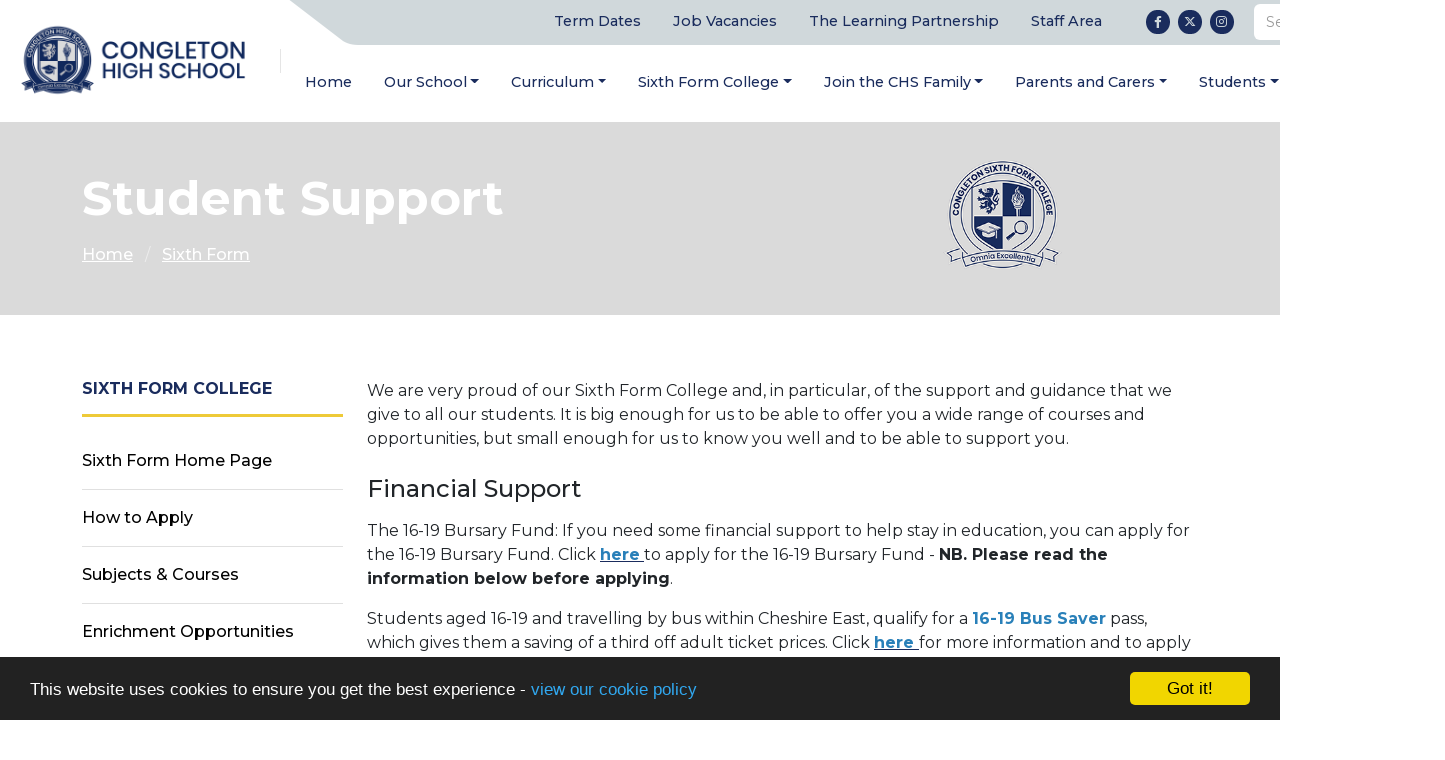

--- FILE ---
content_type: text/html; charset=UTF-8
request_url: https://congletonhigh.com/sixth-form/student-support
body_size: 9466
content:
<!DOCTYPE html>
<html lang="en-GB" prefix="og: http://ogp.me/ns# fb: http://ogp.me/ns/fb# article: http://ogp.me/ns/article#">
<head>
	<meta charset="utf-8">
<meta http-equiv="X-UA-Compatible" content="IE=edge">
<meta name="viewport" content="width=device-width, initial-scale=1.0">
<title>Student Support | Congleton High School</title>
	<link rel="icon" href="https://files.schudio.com/congleton-high-school/images/icon/CHS_Logo_for_footer.png" type="image/png">
<link rel="canonical" href="https://congletonhigh.com/sixth-form/student-support">
	<link rel="stylesheet" href="https://cdn.jsdelivr.net/npm/bootstrap@5.3.1/dist/css/bootstrap.min.css" integrity="sha384-4bw+/aepP/YC94hEpVNVgiZdgIC5+VKNBQNGCHeKRQN+PtmoHDEXuppvnDJzQIu9" crossorigin="anonymous" referrerpolicy="no-referrer">
<link rel="stylesheet" href="https://cdnjs.cloudflare.com/ajax/libs/font-awesome/6.4.2/css/all.min.css" integrity="sha512-z3gLpd7yknf1YoNbCzqRKc4qyor8gaKU1qmn+CShxbuBusANI9QpRohGBreCFkKxLhei6S9CQXFEbbKuqLg0DA==" crossorigin="anonymous" referrerpolicy="no-referrer">
<link rel="stylesheet" href="https://cdnjs.cloudflare.com/ajax/libs/font-awesome/6.4.2/css/v4-shims.min.css" integrity="sha512-fWfO/7eGDprvp7/UATnfhpPDgF33fetj94tDv9q0z/WN4PDYiTP97+QcV1QWgpbkb+rUp76g6glID5mdf/K+SQ==" crossorigin="anonymous" referrerpolicy="no-referrer">
<link rel="stylesheet" type="text/css" href="/ccss/aa65534a759b6013189175c70cd5360d.css"/>	<style>
		.page-header {
			background-image: url('https://files.schudio.com/congleton-high-school/images/background/header-events-Congleton-college-1_(2).png');
		}
	</style>
<link rel="preconnect" href="https://fonts.googleapis.com">
<link rel="preconnect" href="https://fonts.gstatic.com" crossorigin>
	<link href="https://fonts.googleapis.com/css2?family=Montserrat:ital,wght@0,300;0,400;0,500;0,700;1,300;1,400;1,500&display=swap" rel="stylesheet">
<style>
			body {
			font-family: Montserrat, sans-serif;
		}
				.page-item.active .page-link, header .social-menu .nav-link, section.home-news .section-heading .btn:hover, section.home-news .section-heading .btn:focus, section.home-blog .section-heading .btn:hover, section.home-blog .section-heading .btn:focus, section.home-events .section-heading .btn:hover, section.home-events .section-heading .btn:focus, body.enquiries .btn-primary, .nav-tabs .nav-link.active {
			background-color: #1a2c5d;
		}
		.page-item.active .page-link, section.home-news .section-heading .btn:hover, section.home-news .section-heading .btn:focus, section.home-blog .section-heading .btn:hover, section.home-blog .section-heading .btn:focus, section.home-events .section-heading .btn:hover, section.home-events .section-heading .btn:focus, body.enquiries .btn-primary, body.academies .schools-list .nav-link:hover, body.academies .schools-list .nav-link:focus, .nav-tabs .nav-link.active {
			border-color: #1a2c5d;
		}
		a, a:hover, a:active, .page-link, .page-link:hover, .page-link:focus, header .navbar-toggler, header .nav-menu .nav-link, header .top-menu .nav-link, .card .card-link, section.home-news .section-heading .btn, section.home-blog .section-heading .btn, section.home-events .section-heading .btn, .sidebar .sidebar-heading, body.academies .schools-list .nav-link:hover, body.academies .schools-list .nav-link:focus  {
			color: #1a2c5d;
		}
				footer, .card.home-event .card-date-box {
			background-color: #1a2c5d;
		}
		.sidebar .nav-item.active .nav-link {
			color: #1a2c5d;
		}
				header .top-menu .nav-link:hover, header .top-menu .nav-link:focus, header .top-menu .nav-item.show .nav-link, header .top-menu .dropdown-menu, .card.event .card-date-box, section.home-slider .carousel-caption .btn-primary, body.enquiries .contact-info h2::after {
			background-color: #1a2c5d;
		}
		section.home-slider .carousel-caption .btn-primary {
			border-color: #1a2c5d;
		}
		.card.event .card-date {
			color: #1a2c5d;
		}
		section.home-slider .carousel-caption .btn-primary:hover, section.home-slider .carousel-caption .btn-primary:focus {
			background-color: #344677;
			border-color: #344677;
		}
		section.home-content .welcome .welcome-image img {
			box-shadow: 10px 10px 0 #1a2c5d;
		}
				header .social-menu .nav-link {
			color: #d0d8db;
		}
		@media (max-width: 991px) {
			header .navbar-collapse {
				background-color: #d0d8db;
			}
		}
				@media (min-width: 768px) {
			.home-items {
				background-image: url('https://files.schudio.com/congleton-high-school/images/background/Background-Congleton-primary-school(1).png');
			}
		}
								</style>
<style>
			.card.menu .card-body {
			background-color: rgba(26,44,93, .5);
		}
	</style>
	<!-- Google tag (gtag.js) -->
<script async src="https://www.googletagmanager.com/gtag/js?id=G-JEFYTL83P8"></script>
<script>
  window.dataLayer = window.dataLayer || [];
  function gtag(){dataLayer.push(arguments);}
  gtag('js', new Date());

  gtag('config', 'G-JEFYTL83P8');
</script><script defer src="https://analytics.schudio.app/script.js" data-website-id="138837a9-9347-46c5-82ca-c9bd96033450"></script>	<script async src="https://www.googletagmanager.com/gtag/js?id=G-JEFYTL83P8"></script>
	<script>window.dataLayer=window.dataLayer||[];function gtag(){dataLayer.push(arguments);}gtag('js',new Date());gtag('config','G-JEFYTL83P8');</script>
</head>
<body class="pages display ">
		<div id="layout-wrapper">
		<header>
	<div class="container-fluid">
		<nav class="navbar navbar-expand-xl">
			<a href="/" class="navbar-brand"><img src="https://files.schudio.com/congleton-high-school/images/logo/Logo_for_top_left_homepage.png" alt="Congleton High School"/></a><span class="navbar-brand-2"><img src="https://files.schudio.com/congleton-high-school/images/logo/learning-partnership_logo_for_header_bar.png" alt=""/></span>			<button class="navbar-toggler collapsed" type="button" data-bs-toggle="collapse" data-bs-target="#navigation" aria-controls="navigation" aria-expanded="false" aria-label="Toggle navigation">
			<span class="navbar-toggler-icon"></span>
	</button>
			<div class="collapse navbar-collapse" id="navigation">
				<div class="top-nav">
					<ul class="navbar-nav nav-menu">
												<li class="nav-item">
				<a href="/parents/termdates" class="nav-link">Term Dates</a>			</li>
													<li class="nav-item">
				<a href="https://www.tes.com/jobs/employer/congleton-high-school-1013935" target="_blank" class="nav-link">Job Vacancies</a>			</li>
													<li class="nav-item">
				<a href="https://tlptrust.com/" target="_blank" class="nav-link">The Learning Partnership</a>			</li>
													<li class="nav-item">
				<a href="/staff" class="nav-link">Staff Area</a>			</li>
				</ul>
					<ul class="navbar-nav social-menu"> <li class="nav-item"><a href="https://www.facebook.com/Congleton-High-School-526370394106880" target="_blank" title="Facebook" class="nav-link facebook"><i class="fab fa-facebook-f"></i></a></li> <li class="nav-item"><a href="https://twitter.com/CongletonHS" target="_blank" title="X" class="nav-link twitter"><i class="fab fa-x-twitter"></i></a></li> <li class="nav-item"><a href="https://www.instagram.com/congletonhs" target="_blank" title="Instagram" class="nav-link instagram"><i class="fab fa-instagram"></i></a></li></ul>					<form method="get" action="/search" class="search-form">
	<div class="input-group">
		<input type="text" name="q" class="form-control" placeholder="Search...">
		<button type="submit" class="btn btn-outline-secondary"><i class="fa fa-search"></i></button>
	</div>
</form>
				</div>
				<ul class="navbar-nav top-menu">
												<li class="nav-item">
				<a href="https://www.congletonhigh.com/" class="nav-link">Home</a>			</li>
										<li class="nav-item dropdown">
								<a href="/about-us/welcome" class="nav-link dropdown-toggle" data-bs-toggle="dropdown">Our School</a>				<ul class="dropdown-menu">
																	<li>
															<a href="/about-us/welcome" class="dropdown-item">Headteacher&#039;s Welcome</a>													</li>
																	<li>
															<a href="/about-us/ethos-and-values" class="dropdown-item">Our Vision and Values</a>													</li>
																	<li>
															<a href="/about-us/the-chs-promise" class="dropdown-item">The CHS Legacy</a>													</li>
																	<li>
															<a href="/about-us/our-prospectus" class="dropdown-item">Our Prospectus</a>													</li>
																	<li>
															<a href="/about-us/policies" class="dropdown-item">Our Policies</a>													</li>
																	<li>
															<a href="/parents/admissions" class="dropdown-item">Admissions</a>													</li>
																	<li>
															<a href="/about-us/sen" class="dropdown-item">SEND Information</a>													</li>
																	<li>
															<a href="/about-us/school-performance" class="dropdown-item">CHS Examination Results</a>													</li>
																	<li>
															<a href="/about-us/ofsted-report" class="dropdown-item">Ofsted Report</a>													</li>
																	<li>
															<a href="/about-us/pupil-premium" class="dropdown-item">Pupil Premium</a>													</li>
																	<li>
															<a href="/about-us/staff-list" class="dropdown-item">Staff List</a>													</li>
																	<li>
															<a href="/about-us/governance-tla" class="dropdown-item">Governance</a>													</li>
																	<li>
															<a href="/about-us/trust-status" class="dropdown-item">Trust and Financial Information</a>													</li>
																	<li>
																							<a href="/news" class="dropdown-item dropdown-toggle">Latest News</a>								<ul class="dropdown-menu">
																			<li><a href="/our-news" class="dropdown-item">Newsletters, Podcasts, Blog</a></li>
																	</ul>
													</li>
																	<li>
															<a href="/about-us/community" class="dropdown-item">Community</a>													</li>
																	<li>
																							<a href="/about-us/sports-centre" class="dropdown-item dropdown-toggle">Sports Centre and Facilities Hire</a>								<ul class="dropdown-menu">
																			<li><a href="/community/sports-centre/sports-and-clubs-information" class="dropdown-item">Sports and Clubs Information</a></li>
																			<li><a href="/about-us/community/sports-centre/price-list" class="dropdown-item">Price List</a></li>
																	</ul>
													</li>
									</ul>
			</li>
										<li class="nav-item dropdown">
								<a href="/curriculum" class="nav-link dropdown-toggle" data-bs-toggle="dropdown">Curriculum</a>				<ul class="dropdown-menu">
																	<li>
															<a href="/curriculum" class="dropdown-item">Introduction</a>													</li>
																	<li>
																							<a href="/curriculum/department-and-subjects" class="dropdown-item dropdown-toggle">Department and Subjects</a>								<ul class="dropdown-menu">
																			<li><a href="/curriculum/department-and-subjects/art" class="dropdown-item">Art</a></li>
																			<li><a href="/curriculum/department-and-subjects/ict-and-economics" class="dropdown-item">Computing and Enterprise</a></li>
																			<li><a href="/curriculum/department-and-subjects/dt" class="dropdown-item">DT</a></li>
																			<li><a href="/curriculum/department-and-subjects/english" class="dropdown-item">English and Media</a></li>
																			<li><a href="/curriculum/department-and-subjects/humanities" class="dropdown-item">Humanities</a></li>
																			<li><a href="/curriculum/department-and-subjects/mathematics" class="dropdown-item">Mathematics</a></li>
																			<li><a href="/curriculum/department-and-subjects/mfl" class="dropdown-item">MFL</a></li>
																			<li><a href="/curriculum/department-and-subjects/performing-arts" class="dropdown-item">Performing Arts</a></li>
																			<li><a href="/curriculum/department-and-subjects/pe" class="dropdown-item">PE</a></li>
																			<li><a href="/curriculum/department-and-subjects/phse-and-rse" class="dropdown-item">Personal Development and RSE</a></li>
																			<li><a href="/curriculum/department-and-subjects/science" class="dropdown-item">Science</a></li>
																			<li><a href="/curriculum/department-and-subjects/social-sciences-and-business-and-law" class="dropdown-item">Social Sciences (and Business and Law)</a></li>
																	</ul>
													</li>
																	<li>
															<a href="/curriculum/target-setting-and-assessment" class="dropdown-item">Target Setting and Assessment</a>													</li>
																	<li>
															<a href="/curriculum/smsc-guidance" class="dropdown-item">SMSC Guidance</a>													</li>
																	<li>
															<a href="/curriculum/smsc-guidance/british-values" class="dropdown-item">British Values</a>													</li>
																	<li>
															<a href="/curriculum/revision-support-yr11" class="dropdown-item">Revision Support for Year 11</a>													</li>
																	<li>
															<a href="/curriculum/options" class="dropdown-item">Options</a>													</li>
																	<li>
															<a href="/curriculum/lrc" class="dropdown-item">Our Learning Resource Centre</a>													</li>
																	<li>
																							<a href="/curriculum/careers" class="dropdown-item dropdown-toggle">Careers and Higher Education</a>								<ul class="dropdown-menu">
																			<li><a href="/curriculum/careers" class="dropdown-item">Careers Programme</a></li>
																			<li><a href="/curriculum/careers/university-and-ucas-information" class="dropdown-item">University and UCAS Information</a></li>
																			<li><a href="/curriculum/careers/apprenticeships" class="dropdown-item">Apprenticeships</a></li>
																			<li><a href="/curriculum/careers/preparing-for-work" class="dropdown-item">Preparing for Work</a></li>
																	</ul>
													</li>
									</ul>
			</li>
										<li class="nav-item dropdown">
								<a href="/sixth-form" class="nav-link dropdown-toggle" data-bs-toggle="dropdown">Sixth Form College</a>				<ul class="dropdown-menu">
																	<li>
															<a href="/sixth-form" class="dropdown-item">Sixth Form Home Page</a>													</li>
																	<li>
															<a href="/sixth-form/how-to-apply" class="dropdown-item">How to Apply</a>													</li>
																	<li>
															<a href="/sixth-form/subjects-and-courses" class="dropdown-item">Subjects &amp; Courses</a>													</li>
																	<li>
															<a href="/sixth-form/enrichment-opportunities" class="dropdown-item">Enrichment Opportunities</a>													</li>
																	<li>
															<a href="/sixth-form/student-support" class="dropdown-item active">Student Support</a>													</li>
																	<li>
															<a href="/sixth-form/university-destinations" class="dropdown-item">University and Apprenticeship Destinations</a>													</li>
																	<li>
															<a href="/sixth-form/summer-post-exam-info" class="dropdown-item">Summer Post Exam Info</a>													</li>
																	<li>
															<a href="/curriculum/careers" class="dropdown-item">Careers and Higher Education</a>													</li>
									</ul>
			</li>
										<li class="nav-item dropdown">
								<a href="/" class="nav-link dropdown-toggle" data-bs-toggle="dropdown">Join the CHS Family</a>				<ul class="dropdown-menu">
																	<li>
																							<a href="/parents/admissions" class="dropdown-item dropdown-toggle">Admissions</a>								<ul class="dropdown-menu">
																			<li><a href="/parents/admissions" class="dropdown-item">General Information</a></li>
																			<li><a href="/parents/preparing-to-start-at-chs/transfer-from-primary-school" class="dropdown-item">Transfer from Primary School</a></li>
																			<li><a href="/parents/preparing-to-start-at-chs/september-2025-transition" class="dropdown-item">September 2025 Transition</a></li>
																			<li><a href="/parents/preparing-to-start-at-chs/in-year-admissions" class="dropdown-item">In Year Admissions</a></li>
																	</ul>
													</li>
									</ul>
			</li>
										<li class="nav-item dropdown">
								<a href="/parents" class="nav-link dropdown-toggle" data-bs-toggle="dropdown">Parents and Carers</a>				<ul class="dropdown-menu">
																	<li>
															<a href="/parents" class="dropdown-item">Welcome</a>													</li>
																	<li>
															<a href="/parents/attendance-and-absence" class="dropdown-item">Attendance and Absence</a>													</li>
																	<li>
															<a href="/parents/letters-to-parents" class="dropdown-item">Letters to Parents and Carers</a>													</li>
																	<li>
																							<a href="/parents/key-dates" class="dropdown-item dropdown-toggle">Calendar and Key Dates</a>								<ul class="dropdown-menu">
																			<li><a href="/calendar" class="dropdown-item">Calendar</a></li>
																			<li><a href="/parents/termdates" class="dropdown-item">Term and Holiday Dates</a></li>
																			<li><a href="/parents/key-dates" class="dropdown-item">Key Dates</a></li>
																	</ul>
													</li>
																	<li>
															<a href="/parents/student-welfare" class="dropdown-item">Safeguarding and Family Support</a>													</li>
																	<li>
															<a href="/parents/timings-of-the-school-day" class="dropdown-item">Timings of the School Day</a>													</li>
																	<li>
															<a href="/parents/school-uniform" class="dropdown-item">School Uniform</a>													</li>
																	<li>
															<a href="/parents/bus-services" class="dropdown-item">Bus Services</a>													</li>
																	<li>
															<a href="/parents/data-collection-sheet" class="dropdown-item">Data Collection Form</a>													</li>
																	<li>
															<a href="/parents/e-safety" class="dropdown-item">Online Safety</a>													</li>
																	<li>
															<a href="/students/exam-revision" class="dropdown-item">Exam Information</a>													</li>
																	<li>
															<a href="/parents/extracurricular-enrichment" class="dropdown-item">Extracurricular Enrichment</a>													</li>
																	<li>
															<a href="/parents/homework-satchel-one" class="dropdown-item">Homework/satchel:one</a>													</li>
																	<li>
															<a href="/parents/online-payments" class="dropdown-item">Online Payments</a>													</li>
																	<li>
															<a href="/parents/parent-information-evenings" class="dropdown-item">Parent and Carer Evenings</a>													</li>
									</ul>
			</li>
										<li class="nav-item dropdown menu-right">
								<a href="/students" class="nav-link dropdown-toggle" data-bs-toggle="dropdown">Students</a>				<ul class="dropdown-menu">
																	<li>
															<a href="/students" class="dropdown-item">Welcome</a>													</li>
																	<li>
															<a href="/students/clubs-and-activities" class="dropdown-item">Clubs and Activities</a>													</li>
																	<li>
															<a href="/students/curriculum-vocabulary-lists" class="dropdown-item">Curriculum Vocabulary Lists</a>													</li>
																	<li>
															<a href="/students/exam-revision" class="dropdown-item">Exam Information</a>													</li>
																	<li>
															<a href="/students/student-voice" class="dropdown-item">Student Voice</a>													</li>
																	<li>
															<a href="/students/student-welfare" class="dropdown-item">Safeguarding and Family Support</a>													</li>
									</ul>
			</li>
										<li class="nav-item dropdown menu-right">
								<a href="/contact-us" class="nav-link dropdown-toggle" data-bs-toggle="dropdown">Contact Us</a>				<ul class="dropdown-menu">
																	<li>
															<a href="/contact-us" class="dropdown-item">Contact Details</a>													</li>
																	<li>
															<a href="/contact-us/selected-contacts" class="dropdown-item">Key Contacts</a>													</li>
																	<li>
															<a href="/contact-us/form-tutors-gtls" class="dropdown-item">Form Tutors and YTLs</a>													</li>
									</ul>
			</li>
				</ul>
			</div>
		</nav>
	</div>
</header>

		<main>
			<div class="page-header">
	<div class="container">
		<h1>Student Support</h1>
		<ol class="breadcrumb">
	<li class="breadcrumb-item">
		<a href="/">Home</a>
	</li>
			<li class="breadcrumb-item"><a href="/sixth-form">Sixth Form</a></li>
	</ol>
	</div>
</div>
				<div class="container">
										<div class="row">
					<div class="col-lg-8 col-xl-9 order-lg-2">
						<div class="page-content" data-aos="fade-left">
							<article><div class="article-body clearfix">
	<p>We are very proud of our Sixth Form College and, in particular, of the support and guidance that we give to all our students. It is big enough for us to be able to offer you a wide range of courses and opportunities, but small enough for us to know you well and to be able to support you.</p>

<h3>Financial Support</h3>

<p>The 16-19 Bursary Fund: If you need some financial support to help stay in education, you can apply for the 16-19 Bursary Fund.&nbsp;Click <strong><a href="https://forms.office.com/Pages/ResponsePage.aspx?id=cemLcDIM00yoqHH45e5DyNB95pWQmilErT52s5Sw_6FUQjRISlNUVlhMUUVITURPSUxTRjRaSE9DWS4u" target="_blank"><span style="color:#2980b9;">here</span></a></strong><a href="https://forms.office.com/Pages/ResponsePage.aspx?id=cemLcDIM00yoqHH45e5DyAaDHY0V4iJBgMRk7ZcdOGZUOVI0UFdJSzhBNkpFNVQ4S1E2UUFaMEdKOS4u" target="_blank"> </a>to apply for the 16-19 Bursary Fund - <strong>NB. Please read the information below before applying</strong>.</p>

<p>Students aged 16-19 and travelling by bus within Cheshire East, qualify for a <span style="color:#2980b9;"><strong>16-19 Bus Saver</strong></span> pass, which gives them a saving of a third off adult ticket prices. Click <u><strong><a href="https://www.cheshireeast.gov.uk/public_transport/bus-passes-and-tickets/16-19-bus-saver.aspx" target="_blank"><span style="color:#2980b9;">here</span> </a></strong></u>for more information and to apply for the pass.</p>

<h3>Student Welfare</h3>

<p>We are very proud&nbsp;of the support and guidance that we are able to&nbsp;offer all of our students, whether that be financial support or support to help you fulfil your aspirations. Our students tell us they feel safe and cared for when they are with us. This is confirmed in our most recent OFSTED and SCIES (Safeguarding Children in Education Settings) inspection reports.</p>

<p>We foster a safe and welcoming environment, where students are nurtured and supported both academically and with the aspects of life that are pertinent to those in Years 12, 13 and 14. There is a strong feeling of a Sixth Form community as we have a separate building and a team of staff to support you in every way. Sixth Form students find that the relationship they have with staff here changes as they move in to Year 12. In contrast to many of the college institutions, class sizes are much smaller, with more individualised and personalised tuition. You will be one student in a few hundred rather than fifteen hundred! You will work in conjunction with our Sixth Form staff, who will consult you on your views (and have an open-door policy) and opinions on a whole range of matters, in line with your young adult status.</p>

<p>Students are assigned to a Tutor Group of about 25 students in the care of a Form Tutor. Students meet every day for Tutorial time. During Tutorial time students have the opportunity to discuss aspects of school life, plans for the future or personal challenges.</p>

<h3>Sixth Form Team and Communications</h3>

<p>We have a number of teams within Sixth Form whose roles are to ensure the wellbeing and safety of all students under our care:</p>

<ul>
	<li>Miss Boulton (Head of Sixth Form) is a Deputy Designated Safeguarding Lead and leads on safeguarding within the Sixth Form, with the support of the rest of the Sixth Form Team.</li>
	<li>Our Pastoral Team is led by Mr Franklin (Assistant Leader of Sixth Form) and includes a team of Form Tutors.</li>
	<li>We also liaise very closely with external agencies, including Children&rsquo;s Social Care, Cheshire Police, Visyon, CAMHS, SWANS and Body Positive.</li>
	<li>Mr Donnelly (Progress Leader) monitors punctuality and lesson attendance.</li>
	<li>Mrs Sanders is our Careers Lead.</li>
</ul>

<p>At Congleton Sixth Form College we provide support for all students to remove barriers to learning. We also implement bespoke educational and intervention plans for students with additional pastoral needs.</p>

<p>Students are expected to check school emails and Teams every day as tutors and teachers will communicate via these channels. This communication will include information about opportunities that may arise (e.g. university fairs, apprenticeships, work experience etc). There will be regular assemblies and PSHE Stop Mornings -&nbsp;attendance to these is compulsory.</p>

<p>If you have any concerns or queries, we usually recommend contacting your child&rsquo;s form tutor in the first instance, who will then be able to direct you to the most appropriate member of staff. If there is an attendance query, however, this should be directed to Mr Donnelly. A full list of Form Tutors and the Sixth Form College&nbsp;team can be found in the &lsquo;Contact Us&rsquo; section of the website. Click <a href="https://www.congletonhigh.com/contact-us/form-tutors-gtls" target="_blank">here </a>to be redirected.</p>

<p>Miss Boulton, Mr Franklin or Mr Donnelly can all be contacted via the main school telephone line: 01260 730123 or by email:</p>

<ul>
	<li>Miss Boulton:&nbsp;<a href="mailto:jboulton@congletonhigh.com" target="_blank">jboulton@congletonhigh.com</a></li>
	<li>Mr Franklin:&nbsp;<a href="mailto:pfranklin@congletonhigh.com" target="_blank">pfranklin@congletonhigh.com</a></li>
	<li>Mr Donnelly: <a href="mailto:adonnelly@congletonhigh.com" target="_blank">adonnelly@congletonhigh.com</a></li>
</ul>

<p>A list of emergency helplines and other useful contact details can be found on the &lsquo;Someone who can help&rsquo; section of the Student Welfare page in the Parent/Carer and Student sections of this website&nbsp;(<a href="https://www.congletonhigh.com/students/student-welfare" target="_blank">here</a>)&nbsp;and more specific information with regard to e-safety, social media and gaming can be found within our e-safety section in the Parent/Carer area&nbsp;(<a href="https://www.congletonhigh.com/parents/e-safety" target="_blank">here</a>).</p>

<p>Useful documents, including information on support from external agencies can be found on the &lsquo;Helpful Information&rsquo; section of the Student Welfare page.</p>

<p>We value the close working relationship between home and school and know just how important this is in order to help students achieve excellence; especially at Sixth Form where the academic challenges are a significant step up from KS4.&nbsp; We love to hear about our students&rsquo; successes and achievements outside of school time so please do help us celebrate by sharing photos and stories with your child&rsquo;s form tutor or emailing them to our dedicated success hotline:&nbsp;<a href="mailto:success@congletonhigh.com" target="_blank">success@congletonhigh.com</a>. We will then share these on our social media channels (Facebook, Instagram and Twitter) and in our half-termly newsletter.</p>

<h3>Uplearn</h3>

<p><meta charset="utf-8" /></p>

<p dir="ltr">Our Post 16 provision subscribes to Up Learn, which is a revolutionary online independent learning and revision platform for A-Level students. Each student has their own log in to access this facility and the hundreds of online video lessons covering their A Level course, available any time on the computer. Up Learn is best used to complement what students are learning in the classroom to ensure your child gets the best grade possible.&nbsp;</p>

<p>The platform can support students with:&nbsp;</p>

<ul dir="ltr">
	<li role="presentation">Video lessons to help them understand new topics, break down complex material and ensure students are coming to class ready to stretch their knowledge beyond the basics.&nbsp;</li>
	<li role="presentation">Quizzes and Summary content to make sure they are memorising course content and have mastered more tricky topics&nbsp;</li>
	<li role="presentation">Exam how-tos, mark scheme breakdowns&nbsp;and practice papers (created exclusively for Up Learn by official examiners) ensure that students are comfortable with the jump in exam technique from GCSE to A Level.</li>
</ul>

<p>	<h3>Student Support Documents</h3>
<div class="doc-group" id="doc-group-36682">
					<div class="card">
			<div class="card-header">
				<div class="panel-title clearfix">
					<button class="btn btn-link text-left collapsed" type="button" data-bs-toggle="collapse" data-bs-target="#doc-collapse-287480" aria-expanded="false" aria-controls="doc-collapse-287480">
						<i class="fa fa-file-o"></i> CHS 16-19 Bursary Information					</button>
					<div class="doc-data">
																										<span class="size">41 KB</span>
												<span class="icons">
							<a href="https://files.schudio.com/congleton-high-school/files/documents/16-19_Bursary_Fund_Fact_Sheet_2025-2026.pdf" class="icon download-link" title="Open in a New Tab" target="_blank">
								<i class="fas fa-external-link-alt"></i>
							</a>
						</span>
					</div>
				</div>
							</div>
			<div id="doc-collapse-287480" class="collapse" data-bs-parent="#doc-group-36682" data-url="https://files.schudio.com/congleton-high-school/files/documents/16-19_Bursary_Fund_Fact_Sheet_2025-2026.pdf">
				<div class="card-body">
									</div>
			</div>
		</div>
					<div class="card">
			<div class="card-header">
				<div class="panel-title clearfix">
					<button class="btn btn-link text-left collapsed" type="button" data-bs-toggle="collapse" data-bs-target="#doc-collapse-287475" aria-expanded="false" aria-controls="doc-collapse-287475">
						<i class="fa fa-file-o"></i> CHS Sixth Form Honours Programme					</button>
					<div class="doc-data">
																										<span class="size">118 KB</span>
												<span class="icons">
							<a href="https://files.schudio.com/congleton-high-school/files/documents/CHS_Sixth_Form_Honours_Programme_2023(2).pdf" class="icon download-link" title="Open in a New Tab" target="_blank">
								<i class="fas fa-external-link-alt"></i>
							</a>
						</span>
					</div>
				</div>
							</div>
			<div id="doc-collapse-287475" class="collapse" data-bs-parent="#doc-group-36682" data-url="https://files.schudio.com/congleton-high-school/files/documents/CHS_Sixth_Form_Honours_Programme_2023(2).pdf">
				<div class="card-body">
									</div>
			</div>
		</div>
					<div class="card">
			<div class="card-header">
				<div class="panel-title clearfix">
					<button class="btn btn-link text-left collapsed" type="button" data-bs-toggle="collapse" data-bs-target="#doc-collapse-336064" aria-expanded="false" aria-controls="doc-collapse-336064">
						<i class="fa fa-file-o"></i> Sixth Form College Disciplinary Procedure					</button>
					<div class="doc-data">
																										<span class="size">433 KB</span>
												<span class="icons">
							<a href="https://files.schudio.com/congleton-high-school/files/documents/Sixth_Form_Disciplinary_Procedure(1).pdf" class="icon download-link" title="Open in a New Tab" target="_blank">
								<i class="fas fa-external-link-alt"></i>
							</a>
						</span>
					</div>
				</div>
							</div>
			<div id="doc-collapse-336064" class="collapse" data-bs-parent="#doc-group-36682" data-url="https://files.schudio.com/congleton-high-school/files/documents/Sixth_Form_Disciplinary_Procedure(1).pdf">
				<div class="card-body">
									</div>
			</div>
		</div>
					<div class="card">
			<div class="card-header">
				<div class="panel-title clearfix">
					<button class="btn btn-link text-left collapsed" type="button" data-bs-toggle="collapse" data-bs-target="#doc-collapse-406904" aria-expanded="false" aria-controls="doc-collapse-406904">
						<i class="fa fa-file-o"></i> Sixth Form College Code of Conduct					</button>
					<div class="doc-data">
																										<span class="size">406 KB</span>
												<span class="icons">
							<a href="https://files.schudio.com/congleton-high-school/files/documents/Sixth_Form_Code_of_Conduct.pdf" class="icon download-link" title="Open in a New Tab" target="_blank">
								<i class="fas fa-external-link-alt"></i>
							</a>
						</span>
					</div>
				</div>
							</div>
			<div id="doc-collapse-406904" class="collapse" data-bs-parent="#doc-group-36682" data-url="https://files.schudio.com/congleton-high-school/files/documents/Sixth_Form_Code_of_Conduct.pdf">
				<div class="card-body">
									</div>
			</div>
		</div>
	</div>
</p>

<p><img alt="" src="/images/SixthFormCollege/student_support.png" style="width: 100%;" /></p>
</div>
</article>							<div class="share"><a href="https://www.facebook.com/sharer/sharer.php?u=https%3A%2F%2Fcongleton-high-school.schudio.com%2Fsixth-form%2Fstudent-support" title="Share on Facebook" class="btn btn-social btn-facebook" target="_blank"><i class="fab fa-facebook-f" aria-hidden="true"></i> share</a> <a href="https://twitter.com/intent/tweet?text=Student+Support&amp;url=https%3A%2F%2Fcongleton-high-school.schudio.com%2Fsixth-form%2Fstudent-support" title="Post on X" class="btn btn-social btn-twitter" target="_blank"><i class="fab fa-x-twitter" aria-hidden="true"></i> post</a> </div>
						</div>
					</div>
					<div class="col-lg-4 col-xl-3 order-lg-1">
						<div class="sidebar" data-aos="fade-right"><div class="sidebar-menu">
	<h3 class="sidebar-heading">Sixth Form College</h3>
	<ul class="nav flex-column">
												<li class="nav-item"><a href="/sixth-form" class="nav-link">Sixth Form Home Page</a></li>
															<li class="nav-item"><a href="/sixth-form/how-to-apply" class="nav-link">How to Apply</a></li>
															<li class="nav-item"><a href="/sixth-form/subjects-and-courses" class="nav-link">Subjects &amp; Courses</a></li>
															<li class="nav-item"><a href="/sixth-form/enrichment-opportunities" class="nav-link">Enrichment Opportunities</a></li>
															<li class="nav-item active"><a href="/sixth-form/student-support" class="nav-link">Student Support</a></li>
															<li class="nav-item"><a href="/sixth-form/university-destinations" class="nav-link">University and Apprenticeship Destinations</a></li>
															<li class="nav-item"><a href="/sixth-form/summer-post-exam-info" class="nav-link">Summer Post Exam Info</a></li>
															<li class="nav-item"><a href="/curriculum/careers" class="nav-link">Careers and Higher Education</a></li>
						</ul>
</div></div>
					</div>
				</div>
					</div>
			</main>
		<footer>
	<div class="container">
		<div class="row">
							<div class="col-md">
					<div class="logo"><a href="https://tlptrust.com/" target="_blank"><img src="https://files.schudio.com/congleton-high-school/images/logo/Congleton-White-logo-school_(1).png" alt=""/></a></div>
				</div>
						<div class="col-md">
				<address>
	<strong>Congleton High School</strong><br>
	Box Lane, Congleton<br />
Cheshire, CW12 4NS<br />
<br />
01260 730123<br />
enquiries@congletonhigh.com<br>
	 </address>
			</div>
							<div class="col-md">
								<h3>Useful links:</h3>
		<ul class="list-unstyled">
											<li><a href="/about-us/sports-centre" class="text-reset">Sports Centre Hire</a></li>
											<li><a href="/our-news" class="text-reset">Newsletters</a></li>
											<li><a href="/history-of-chs" class="text-reset">History of CHS</a></li>
											<li><a href="/our-alumni" class="text-reset">Alumni</a></li>
					</ul>
					</div>
										<div class="col-md">
						<div class="logo"><img src="https://files.schudio.com/congleton-high-school/images/logo/TLP_logo_for_footer_(2).png" alt=""/></div>
<p><small>The Learning Partnership is a charitable company limited by guarantee, registered in England and Wales. Company No.07538467</small></p>
				</div>
					</div>
	</div>
	<div class="bottom">
		<div class="container">
			<div class="row">
				<div class="col-md">
					<p class="copy">
	&copy; Copyright 2021&ndash;2026 Congleton High School </p>
				</div>
				<div class="col-md">
					<div class="schudio">
	<span>School &amp; Trust Websites by</span>
	<a href="https://www.schudio.com/" target="_blank">
		<img src="/img/logo/light.png" alt="Schudio logo">
	</a>
</div>
				</div>
			</div>
		</div>
	</div>
</footer>
	</div>
			<script src="https://cdn.jsdelivr.net/npm/jquery@3.7.1/dist/jquery.min.js" integrity="sha256-/JqT3SQfawRcv/BIHPThkBvs0OEvtFFmqPF/lYI/Cxo=" crossorigin="anonymous" referrerpolicy="no-referrer"></script>
<script src="https://cdn.jsdelivr.net/npm/bootstrap@5.3.1/dist/js/bootstrap.bundle.min.js" integrity="sha384-HwwvtgBNo3bZJJLYd8oVXjrBZt8cqVSpeBNS5n7C8IVInixGAoxmnlMuBnhbgrkm" crossorigin="anonymous" referrerpolicy="no-referrer"></script>
<script type="text/javascript" src="/theme/bootstrap4/js/docgroup.js"></script><script type="text/javascript" src="/theme/bootstrap5/js/bootstrap-5-navbar.min.js"></script><script>window.cookieconsent_options={message:'This website uses cookies to ensure you get the best experience -',dismiss:'Got it!',learnMore:'view our cookie policy',link:'/cookie-policy',theme:'dark-bottom'};</script>
<script src="https://cdnjs.cloudflare.com/ajax/libs/cookieconsent2/1.0.9/cookieconsent.min.js"></script>
</body>
</html>
